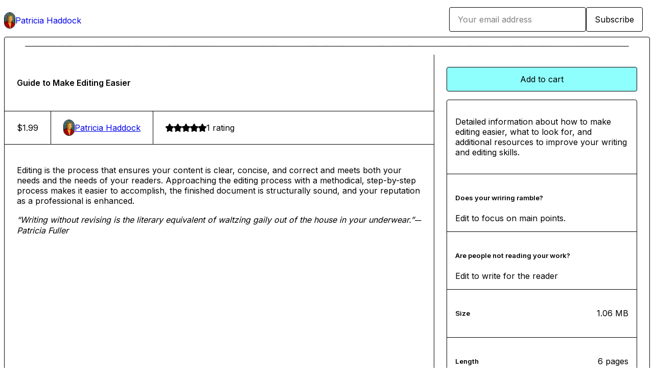

--- FILE ---
content_type: text/html; charset=utf-8
request_url: https://pathaddock.gumroad.com/l/mlfifn?layout=profile
body_size: 5729
content:
<!DOCTYPE html>
<html lang="en">
  <head prefix="og: http://ogp.me/ns# fb: http://ogp.me/ns/fb# gumroad: http://ogp.me/ns/fb/gumroad#">
    <link rel="dns-prefetch" href="//assets.gumroad.com">
    <link rel="dns-prefetch" href="//static-2.gumroad.com">
    <link rel="dns-prefetch" href="//public-files.gumroad.com">
  <title inertia>Guide to Make Editing Easier</title>
  <meta name="action-cable-url" content="wss://cable.gumroad.com/cable" />
  <link rel="stylesheet" crossorigin="anonymous" href="https://assets.gumroad.com/packs/css/design-d056625c.css" />
    <style>@import url(https://fonts.googleapis.com/css2?family=Inter:wght@400;600&display=swap);:root{--accent: 143 255 253;--contrast-accent: 0 0 0;--font-family: "Inter", "ABC Favorit", sans-serif;--color: 0 0 0;--primary: var(--color);--contrast-primary: 255 255 255;--filled: 255 255 255;--contrast-filled: var(--color);--body-bg: #ffffff;--active-bg: rgb(var(--color) / var(--gray-1));--border-alpha: 1}body{background-color:#ffffff;color:#000;font-family:"Inter", "ABC Favorit", sans-serif}
</style>

  <meta name="csrf-param" content="authenticity_token" />
<meta name="csrf-token" content="SkRQm-FuGbmFeF0EXIepaX2gx7iYBGlbBqGkpAvMyjFTTjBmCBvOLuNwmQaOzFPoX_n_IgONNhisiZXlfKfi5w" />
  <meta charset="utf-8">
  <meta content="149071038533330" property="fb:app_id">
  <meta content="http://www.facebook.com/gumroad" property="fb:page_id">
  <meta property="twitter:site" value="@gumroad">
  
    <meta content="Gumroad" property="og:site_name">
    <meta content="https://pathaddock.gumroad.com/l/mlfifn" property="og:url">
    <meta content="Editing is the process that ensures your content is clear, concise, and correct and meets both your needs and the needs of your readers. Approaching the editing process with a methodical, step-by-step process makes it easier to accomplish, the finished document is structurally sound, and your reputation as a professional is enhanced.“Writing without revising is the literary equivalent of waltzing gaily out of the house in your underwear.”― Patricia Fuller" property="og:description">
    <meta content="Editing is the process that ensures your content is clear, concise, and correct and meets both your needs and the needs of your readers. Approaching the editing process with a methodical, step-by-step process makes it easier to accomplish, the finished document is structurally sound, and your reputation as a professional is enhanced.“Writing without revising is the literary equivalent of waltzing gaily out of the house in your underwear.”― Patricia Fuller" name="description">
    <meta content="mlfifn" property="product:retailer_item_id">
    <meta content="1.99" property="product:price:amount">
    <meta content="USD" property="product:price:currency">
    <meta content="gumroad:product" property="og:type">
    <meta property="twitter:card" value="summary_large_image" />
<meta property="twitter:title" value="Guide to Make Editing Easier" />
<meta property="twitter:domain" value="Gumroad" />
<meta property="twitter:description" value="Editing is the process that ensures your content is clear, concise, and correct and meets both your needs and the needs of your readers. Approaching the editing process with a methodical, step-by-s..." />
<meta property="twitter:image" value="https://public-files.gumroad.com/wpkrfn5fuaypnd899f15lihmiw3h" />

      <link rel="preload" as="image" href="https://public-files.gumroad.com/wpkrfn5fuaypnd899f15lihmiw3h">
  <meta property="og:image" content="https://public-files.gumroad.com/wpkrfn5fuaypnd899f15lihmiw3h">
  <meta property="og:image:alt" content="">
  <meta property="og:title" content="Guide to Make Editing Easier">
  <meta property="gr:google_analytics:enabled" content="true">
  <meta property="gr:fb_pixel:enabled" content="true">
  <meta property="gr:logged_in_user:id" content="">
  <meta property="gr:environment" value="production">
  <meta property="gr:page:type" content="product">
  <meta property="gr:facebook_sdk:enabled" content="true">
  <meta content="initial-scale = 1.0, width = device-width" name="viewport">
  <meta property="stripe:pk" value="pk_live_Db80xIzLPWhKo1byPrnERmym">
  <meta property="stripe:api_version" value="2023-10-16; risk_in_requirements_beta=v1; retrieve_tax_forms_beta=v1;">
  <link href="/opensearch.xml" rel="search" type="application/opensearchdescription+xml" title="Gumroad">
    <link href="https://pathaddock.gumroad.com/l/mlfifn" rel="canonical">


    <link href="https://public-files.gumroad.com/oorrmd709qf3q6ew39npdxfekc5y" rel="shortcut icon">
</head>

  <body id="product_page" class="group/body mac" style="">
    <div id="design-settings" data-settings="{&quot;font&quot;:{&quot;name&quot;:&quot;ABC Favorit&quot;,&quot;url&quot;:&quot;https://assets.gumroad.com/assets/ABCFavorit-Regular-26182c8c3addf6e4f8889817249c23b22c93233a8212e5e86574459e4dc926e2.woff2&quot;}}" style="display: none;"></div>
    <div id="user-agent-info" data-settings="{&quot;is_mobile&quot;:false}" style="display: none;"></div>
    <div class="react-entry-point" style="display:contents" id="Alert-react-component-e1fececb-c988-4f1b-a547-0d75f5b48f8c"><div role="alert" class="bg-filled fixed top-4 left-1/2 w-max max-w-[calc(100vw-2rem)] px-4 py-2 md:max-w-sm invisible" style="transform:translateX(-50%) translateY(calc(-100% - var(--spacer-4)));transition:all 0.3s ease-out 0.5s;z-index:var(--z-index-tooltip)"></div></div>
      <script type="application/json" class="js-react-on-rails-component" data-component-name="Alert" data-dom-id="Alert-react-component-e1fececb-c988-4f1b-a547-0d75f5b48f8c">{"initial":null}</script>
      


    <div class="flex flex-col lg:flex-row h-screen">
      <main class="flex-1 flex flex-col lg:h-screen overflow-y-auto">
        <div class="flex-1 flex flex-col">
          


<noscript>
  <div id="javascript-notice">
    <strong>JavaScript is required to buy this product.</strong>
    Enable JavaScript in your browser settings and refresh this page to continue.
  </div>
</noscript>



  <script type="application/json" id="js-react-on-rails-context">{"railsEnv":"production","inMailer":false,"i18nLocale":"en","i18nDefaultLocale":"en","rorVersion":"14.0.4","rorPro":false,"href":"https://pathaddock.gumroad.com/l/mlfifn?layout=profile","location":"/l/mlfifn?layout=profile","scheme":"https","host":"pathaddock.gumroad.com","port":null,"pathname":"/l/mlfifn","search":"layout=profile","httpAcceptLanguage":null,"design_settings":{"font":{"name":"ABC Favorit","url":"https://assets.gumroad.com/assets/ABCFavorit-Regular-26182c8c3addf6e4f8889817249c23b22c93233a8212e5e86574459e4dc926e2.woff2"}},"domain_settings":{"scheme":"https","app_domain":"gumroad.com","root_domain":"gumroad.com","short_domain":"gum.co","discover_domain":"gumroad.com","third_party_analytics_domain":"gumroad-analytics.com","api_domain":"api.gumroad.com"},"user_agent_info":{"is_mobile":false},"logged_in_user":null,"current_seller":null,"csp_nonce":"CvjsgAbBd2oGfZrnPYCMpeej1c+arfc1YnhLLDh1pFQ=","locale":"en-US","feature_flags":{"require_email_typo_acknowledgment":true},"serverSide":false}</script>
<div class="react-entry-point" style="display:contents" id="ProfileProductPage-react-component-daf5367e-0304-4d65-98a0-e562ba571f37"><div class="flex min-h-full flex-col"><header class="relative z-20 border-border bg-background text-lg lg:border-b lg:px-4 lg:py-6"><div class="mx-auto flex max-w-6xl flex-wrap lg:flex-nowrap lg:items-center lg:gap-6"><div class="relative flex grow items-center gap-3 border-b border-border px-4 py-8 lg:flex-1 lg:border-0 lg:p-0"><img class="user-avatar" src="https://public-files.gumroad.com/oorrmd709qf3q6ew39npdxfekc5y" alt="Profile Picture"/><a href="/" class="no-underline">Patricia Haddock</a></div><div class="flex basis-full items-center gap-3 border-b border-border px-4 py-8 lg:basis-auto lg:border-0 lg:p-0"><form style="flex-grow:1" novalidate=""><fieldset class=""><div class="flex gap-2"><input type="email" class="flex-1" placeholder="Your email address" value=""/><button class="button" type="submit">Subscribe</button></div></fieldset></form></div></div></header><main class="flex-1"><section aria-label="Product information bar" class="border-0" style="overflow:hidden;padding:0;height:0;transition:var(--transition-duration);flex-shrink:0;position:fixed;top:0;left:0;right:0;z-index:var(--z-index-menubar)"><div class="product-cta" style="transition:var(--transition-duration);margin-top:0"><div itemscope="" itemProp="offers" itemType="https://schema.org/Offer" class="flex items-center"><span class="group/tooltip relative inline-grid right"><span aria-describedby=":Rim:" style="display:contents"><div class="relative grid grid-flow-col border border-r-0 border-border"><div class="bg-accent px-2 py-1 text-accent-foreground" itemProp="price" content="1.99">$1.99</div><div class="border-border border-r-transparent border-[calc(0.5lh+--spacing(1))] border-l-1"></div><div class="absolute top-0 right-px bottom-0 border-accent border-r-transparent border-[calc(0.5lh+--spacing(1))] border-l-1"></div></div></span><span role="tooltip" id=":Rim:" class="absolute z-30 hidden w-40 max-w-max rounded-md bg-primary p-3 text-primary-foreground group-focus-within/tooltip:block group-hover/tooltip:block top-1/2 -translate-y-1/2 left-full translate-x-2"><div class="absolute border-6 border-transparent top-1/2 -translate-y-1/2 right-full border-r-primary"></div>$1.99</span></span><link itemProp="url" href="https://pathaddock.gumroad.com/l/mlfifn"/><div itemProp="availability" hidden="">https://schema.org/InStock</div><div itemProp="priceCurrency" hidden="">usd</div><div itemProp="seller" itemType="https://schema.org/Person" hidden=""><div itemProp="name" hidden="">Patricia Haddock</div></div></div><h3>Guide to Make Editing Easier</h3><div class="shrink-0 items-center gap-1 hidden lg:flex"><span class="icon icon-solid-star"></span><span class="icon icon-solid-star"></span><span class="icon icon-solid-star"></span><span class="icon icon-solid-star"></span><span class="icon icon-solid-star"></span><span class="rating-number">1<!-- --> <!-- -->rating</span></div><a class="button accent" href="https://gumroad.com/checkout?layout=profile&amp;product=mlfifn&amp;quantity=1" target="_top" style="align-items:unset">Add to cart</a></div></section><section class="border-b border-border"><div class="mx-auto w-full max-w-product-page lg:py-16 p-4 lg:px-8"><article class="product"><figure class="group relative col-[1/-1]" aria-label="Product preview"><div class="flex h-full snap-x snap-mandatory items-center overflow-x-scroll overflow-y-hidden [scrollbar-width:none] [&amp;::-webkit-scrollbar]:hidden" style="aspect-ratio:1.4304932735426008"><div role="tabpanel" id="7975af1b0b2f4069fb7b15c1f5253271" class="mt-0! flex min-h-[1px] flex-[1_0_100%] snap-start justify-center border-0! p-0!"></div></div></figure><section><header><h1 itemProp="name">Guide to Make Editing Easier</h1></header><section class="details"><div itemscope="" itemProp="offers" itemType="https://schema.org/Offer" class="flex items-center"><span class="group/tooltip relative inline-grid right"><span aria-describedby=":R2kt6:" style="display:contents"><div class="relative grid grid-flow-col border border-r-0 border-border"><div class="bg-accent px-2 py-1 text-accent-foreground" itemProp="price" content="1.99">$1.99</div><div class="border-border border-r-transparent border-[calc(0.5lh+--spacing(1))] border-l-1"></div><div class="absolute top-0 right-px bottom-0 border-accent border-r-transparent border-[calc(0.5lh+--spacing(1))] border-l-1"></div></div></span><span role="tooltip" id=":R2kt6:" class="absolute z-30 hidden w-40 max-w-max rounded-md bg-primary p-3 text-primary-foreground group-focus-within/tooltip:block group-hover/tooltip:block top-1/2 -translate-y-1/2 left-full translate-x-2"><div class="absolute border-6 border-transparent top-1/2 -translate-y-1/2 right-full border-r-primary"></div>$1.99</span></span><link itemProp="url" href="https://pathaddock.gumroad.com/l/mlfifn"/><div itemProp="availability" hidden="">https://schema.org/InStock</div><div itemProp="priceCurrency" hidden="">usd</div><div itemProp="seller" itemType="https://schema.org/Person" hidden=""><div itemProp="name" hidden="">Patricia Haddock</div></div></div><div style="display:flex;align-items:center;gap:var(--spacer-2);flex-wrap:wrap"><a href="https://pathaddock.gumroad.com/" target="_blank" class="user relative" rel="noreferrer"><img class="user-avatar" src="https://public-files.gumroad.com/oorrmd709qf3q6ew39npdxfekc5y"/>Patricia Haddock</a></div><div class="flex shrink-0 items-center gap-1 max-sm:col-span-full"><span class="icon icon-solid-star"></span><span class="icon icon-solid-star"></span><span class="icon icon-solid-star"></span><span class="icon icon-solid-star"></span><span class="icon icon-solid-star"></span><span class="rating-number">1<!-- --> <!-- -->rating</span></div></section><section><div class="rich-text"><p>Editing is the process that ensures your content is clear, concise, and correct and meets both your needs and the needs of your readers. Approaching the editing process with a methodical, step-by-step process makes it easier to accomplish, the finished document is structurally sound, and your reputation as a professional is enhanced.</p><p><em>“Writing without revising is the literary equivalent of waltzing gaily out of the house in your underwear.”― Patricia Fuller</em></p></div></section></section><section><section><a class="button accent" href="https://gumroad.com/checkout?layout=profile&amp;product=mlfifn&amp;quantity=1" target="_top" style="align-items:unset">Add to cart</a><div class="stack"><p>Detailed information about how to make editing easier, what to look for, and additional resources to improve your writing and editing skills. </p><div><h5>Does your wriring ramble?</h5><div>Edit to focus on main points.</div></div><div><h5>Are people not reading your work?</h5><div>Edit to write for the reader</div></div><div><h5>Size</h5><div>1.06 MB</div></div><div><h5>Length</h5><div>6 pages</div></div></div><div class="grid grid-cols-[1fr_auto] gap-2"><div class="combobox"><div role="combobox" aria-expanded="false" aria-controls=":Rn356:" tabindex="0" class="input" aria-label="Add to wishlist"><span class="fake-input text-singleline">Add to wishlist</span><span class="icon icon-outline-cheveron-down"></span></div><div hidden=""><datalist id=":Rn356:"><div role="option" id=":Rn356:-0" class=""><div><span class="icon icon-plus"></span> New wishlist</div></div></datalist></div></div><details class="popover toggle"><summary aria-label="Share" aria-haspopup="true" aria-expanded="false"><span class="group/tooltip relative inline-grid bottom"><span aria-describedby=":R37356:" style="display:contents"><button class="button" type="button" aria-label="Share"><span class="icon icon-share"></span></button></span><span role="tooltip" id=":R37356:" class="absolute z-30 hidden w-40 max-w-max rounded-md bg-primary p-3 text-primary-foreground group-focus-within/tooltip:block group-hover/tooltip:block left-1/2 -translate-x-1/2 top-full translate-y-2"><div class="absolute border-6 border-transparent left-1/2 -translate-x-1/2 bottom-full border-b-primary"></div>Share</span></span></summary><div class="dropdown" style="translate:min(0px - 100% - var(--spacer-4), 0px);max-width:calc(0px - 2 * var(--spacer-4))"><div class="grid grid-cols-1 gap-4"><a class="button button-social-twitter button-w-i button-twitter" href="https://twitter.com/intent/tweet?url=https%3A%2F%2Fpathaddock.gumroad.com%2Fl%2Fmlfifn&amp;text=Buy%20Guide%20to%20Make%20Editing%20Easier%20on%20%40Gumroad" target="_blank" rel="noopener noreferrer">Share on X</a><a class="button button-social-facebook button-w-i button-facebook" href="https://www.facebook.com/sharer/sharer.php?u=https%3A%2F%2Fpathaddock.gumroad.com%2Fl%2Fmlfifn&amp;quote=Guide%20to%20Make%20Editing%20Easier" target="_blank" rel="noopener noreferrer">Share on Facebook</a><span class="group/tooltip relative inline-grid bottom"><span aria-describedby=":Rt7356:" style="display:contents"><span class="contents"><button class="button" type="button" aria-label="Copy product URL"><span class="icon icon-link"></span> Copy link</button></span></span><span role="tooltip" id=":Rt7356:" class="absolute z-30 hidden w-40 max-w-max rounded-md bg-primary p-3 text-primary-foreground group-focus-within/tooltip:block group-hover/tooltip:block left-1/2 -translate-x-1/2 top-full translate-y-2"><div class="absolute border-6 border-transparent left-1/2 -translate-x-1/2 bottom-full border-b-primary"></div>Copy product URL</span></span></div></div></details></div></section><section><header><h3>Ratings</h3><div class="flex shrink-0 items-center gap-1"><span class="icon icon-solid-star"></span><div class="rating-average">5</div>(<!-- -->1 rating<!-- -->)</div></header><div itemProp="aggregateRating" itemType="https://schema.org/AggregateRating" itemscope="" hidden=""><div itemProp="reviewCount">1</div><div itemProp="ratingValue">5</div></div><section class="grid grid-cols-[auto_1fr_auto] gap-3" aria-label="Ratings histogram"><div>5 stars</div><meter aria-label="5 stars" value="1"></meter><div>100%</div><div>4 stars</div><meter aria-label="4 stars" value="0"></meter><div>0%</div><div>3 stars</div><meter aria-label="3 stars" value="0"></meter><div>0%</div><div>2 stars</div><meter aria-label="2 stars" value="0"></meter><div>0%</div><div>1 star</div><meter aria-label="1 star" value="0"></meter><div>0%</div></section></section></section></article></div></section><footer class="px-4 py-8 text-center mx-auto w-full max-w-6xl lg:py-6 lg:text-left"><div>Powered by <a href="https://gumroad.com/" class="logo-full" aria-label="Gumroad"></a></div></footer></main></div></div>
      <script type="application/json" class="js-react-on-rails-component" data-component-name="ProfileProductPage" data-dom-id="ProfileProductPage-react-component-daf5367e-0304-4d65-98a0-e562ba571f37">{"product":{"id":"1HUW6mH_m2Vw99APZQ-OMA==","permalink":"mlfifn","name":"Guide to Make Editing Easier","seller":{"id":"2151144662863","name":"Patricia Haddock","avatar_url":"https://public-files.gumroad.com/oorrmd709qf3q6ew39npdxfekc5y","profile_url":"https://pathaddock.gumroad.com/"},"collaborating_user":null,"covers":[{"url":"https://public-files.gumroad.com/wpkrfn5fuaypnd899f15lihmiw3h","original_url":"https://public-files.gumroad.com/6tadccvy6huooa4wjf2seis5chw2","thumbnail":null,"id":"7975af1b0b2f4069fb7b15c1f5253271","type":"image","filetype":"png","width":638,"height":446,"native_width":638,"native_height":446}],"main_cover_id":"7975af1b0b2f4069fb7b15c1f5253271","thumbnail_url":"https://images.unsplash.com/photo-1515253564590-b7ec416b06be?ixid=MnwzMDQ2Njh8MHwxfHNlYXJjaHwxNXx8RWRpdGluZ3xlbnwwfHx8fDE2NTE2MTQwOTM\u0026ixlib=rb-1.2.1\u0026h=600\u0026w=600\u0026fit=crop","quantity_remaining":null,"long_url":"https://pathaddock.gumroad.com/l/mlfifn","is_sales_limited":false,"ratings":{"count":1,"average":5.0,"percentages":[0,0,0,0,100]},"custom_button_text_option":"i_want_this_prompt","is_compliance_blocked":false,"is_published":true,"is_stream_only":false,"streamable":false,"sales_count":null,"summary":"Detailed information about how to make editing easier, what to look for, and additional resources to improve your writing and editing skills. ","attributes":[{"name":"Does your wriring ramble?","value":"Edit to focus on main points."},{"name":"Are people not reading your work?","value":"Edit to write for the reader"},{"name":"Size","value":"1.06 MB"},{"name":"Length","value":"6 pages"}],"description_html":"\u003cp\u003eEditing is the process that ensures your content is clear, concise, and correct and meets both your needs and the needs of your readers. Approaching the editing process with a methodical, step-by-step process makes it easier to accomplish, the finished document is structurally sound, and your reputation as a professional is enhanced.\u003c/p\u003e\u003cp\u003e\u003cem\u003e“Writing without revising is the literary equivalent of waltzing gaily out of the house in your underwear.”― Patricia Fuller\u003c/em\u003e\u003c/p\u003e","currency_code":"usd","price_cents":199,"rental_price_cents":null,"pwyw":null,"eligible_for_installment_plans":true,"allow_installment_plan":false,"installment_plan":null,"is_legacy_subscription":false,"is_tiered_membership":false,"is_physical":false,"custom_view_content_button_text":null,"is_multiseat_license":false,"hide_sold_out_variants":false,"native_type":"digital","preorder":null,"duration_in_months":null,"rental":null,"is_quantity_enabled":false,"free_trial":null,"recurrences":null,"options":[],"analytics":{"google_analytics_id":null,"facebook_pixel_id":null,"free_sales":true},"has_third_party_analytics":false,"ppp_details":null,"can_edit":false,"refund_policy":null,"bundle_products":[],"public_files":[],"audio_previews_enabled":true},"discount_code":null,"purchase":null,"wishlists":[],"currency_code":"usd","show_ratings_filter":true,"creator_profile":{"external_id":"2151144662863","avatar_url":"https://public-files.gumroad.com/oorrmd709qf3q6ew39npdxfekc5y","name":"Patricia Haddock","twitter_handle":null,"subdomain":"pathaddock.gumroad.com"},"sections":[],"main_section_index":0}</script>
      


        </div>
      </main>
    </div>
    <script src="https://assets.gumroad.com/assets/application-cbf244e9109e70d7b04497041636f00173a1e588f9b879b3a3ef11f8dfb86e5c.js" type="f19aa4da7aa8c965d1f64848-text/javascript"></script>
    
        <script src="https://assets.gumroad.com/packs/js/webpack-runtime-2b6fe9247e122c223b02.js" defer="defer" type="f19aa4da7aa8c965d1f64848-text/javascript"></script>
<script src="https://assets.gumroad.com/packs/js/webpack-commons-b0f3e2808399f73dc1e2.js" defer="defer" type="f19aa4da7aa8c965d1f64848-text/javascript"></script>
<script src="https://assets.gumroad.com/packs/js/4310-9428c864c7e5408ded86.js" defer="defer" type="f19aa4da7aa8c965d1f64848-text/javascript"></script>
<script src="https://assets.gumroad.com/packs/js/product-005fe157e2632cacd865.js" defer="defer" type="f19aa4da7aa8c965d1f64848-text/javascript"></script>

  <script src="/cdn-cgi/scripts/7d0fa10a/cloudflare-static/rocket-loader.min.js" data-cf-settings="f19aa4da7aa8c965d1f64848-|49" defer></script><script defer src="https://static.cloudflareinsights.com/beacon.min.js/vcd15cbe7772f49c399c6a5babf22c1241717689176015" integrity="sha512-ZpsOmlRQV6y907TI0dKBHq9Md29nnaEIPlkf84rnaERnq6zvWvPUqr2ft8M1aS28oN72PdrCzSjY4U6VaAw1EQ==" nonce="CvjsgAbBd2oGfZrnPYCMpeej1c+arfc1YnhLLDh1pFQ=" data-cf-beacon='{"rayId":"9ac4c22978c1f41a","version":"2025.9.1","serverTiming":{"name":{"cfExtPri":true,"cfEdge":true,"cfOrigin":true,"cfL4":true,"cfSpeedBrain":true,"cfCacheStatus":true}},"token":"5070e21320304a1ba2b0a42ce9682840","b":1}' crossorigin="anonymous"></script>
</body>
</html>
